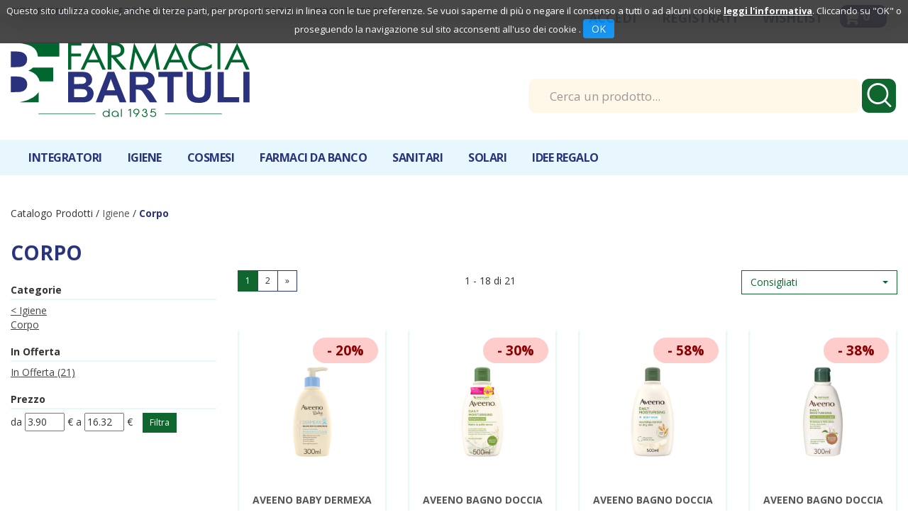

--- FILE ---
content_type: text/html;charset=UTF-8
request_url: https://catalogo.farmaciabartuli.it/include/responsive/catalogo/filtro/filtroProdotti.jsp?idAsyncLoad=1&forzaFiltri=1&idParent0=147&categoria=147&idParent0=147&categoria=147
body_size: 1233
content:
 














<script>
							
	function show_more_options_prenofa(ul_id, open_id, close_id)
	{
		var ul = document.getElementById(ul_id);
		var lis = ul.getElementsByTagName('li');
		var li;
		for (var i=4, iLen = lis.length; i<iLen; i++){
			li = lis[i];
			li.style.display = '';
		}
		var a_piu = document.getElementById(open_id);
		a_piu.style.display = 'none';
		var a_meno = document.getElementById(close_id);
		a_meno.style.display = '';
	}
	
		
	function  show_less_options_prenofa(ul_id, open_id, close_id)
	{
		var ul = document.getElementById(ul_id);
		var lis = ul.getElementsByTagName('li');
		var li;
		for (var i=4, iLen = lis.length; i<iLen; i++){
			li = lis[i];
			li.style.display = 'none';
		}
		var a_piu = document.getElementById(open_id);
		a_piu.style.display = '';
		var a_meno = document.getElementById(close_id);
		a_meno.style.display = 'none';
	}
						
</script>


<div class="row filtri-ricerca-r">
 


 
 
 









<div class="filtro-categorie mono"> 

<h2 class="titoloGruppi">Categorie</h2><span class="borderBlu"></span>
<ul id="ul_cats_adv_filter">
<li class="filter_parent_category"><a rel="nofollow" href="/igiene-e-medicazione.html?activeFilters=%7CC"><span>&lt;</span> Igiene  </a></li><li class="filter_current_category"><a rel="nofollow" href="/corpo.html?activeFilters=%7CC">Corpo</a></li>


	<div id="div_less_options_categ" class="div_less_options" style="display:none;" >
	<a href="javascript:void(0)" onClick="show_less_options_prenofa('ul_cats_adv_filter','div_more_options_categ','div_less_options_categ');return false"> chiudi - 
	</a></div>
</ul>

</div>

	
	
	
	



 







	 

	 
	 
	 
<div class="filtro-offerte mono"> 

<h2 class="titoloGruppi">In Offerta</h2><span class="borderBlu"></span>
<ul>

		<li><a rel="nofollow" href="/corpo.html?idAsyncLoad=1&forzaFiltri=1&inOfferta=1&activeFilters=%7CS">In Offerta <span>(21)</span></a></li>
		
	</ul>
	
	
	</div>
	 






	

<div class="filtro-prezzo mono">

	<h2 class="titoloGruppi">Prezzo</h2><span class="borderBlu"></span>
	
	<script>
	var urlBase ='/catalogo/catalogo.jsp?idAsyncLoad=1&forzaFiltri=1&idParent0=147&categoria=147&activeFilters=';
	var urlFinal ='/corpo.html?idAsyncLoad=1&forzaFiltri=1&prezzo0=#pr_min#&activeFilters=%7CP&prezzo1=#pr_max#';
	
	function filtraPrezzi(){
		var filter_prezzo_min = document.getElementById('filter_prezzo_min').value.replace(',','.');
		var filter_prezzo_max = document.getElementById('filter_prezzo_max').value.replace(',','.');
		
		if(filter_prezzo_min!=''&&filter_prezzo_max!=''&&!isNaN(filter_prezzo_min)&&!isNaN(filter_prezzo_max)){
			
			urlFinal = urlFinal.replace("#pr_min#",filter_prezzo_min).replace("#pr_max#",filter_prezzo_max);
			
			window.location = urlFinal;
		}else{
			alert('inserire un valore di prezzo numerico');
		}	
	}

	

	</script>
	
		<label for="filter_prezzo_min" class="sr-only" style="border: 0; clip: rect(0,0,0,0); height: 1px; margin: -1px; overflow: hidden; padding: 0; position: absolute; width: 1px;">filtra da</label>
 		da <input type="text" id="filter_prezzo_min" value="3.90" size="5" alt="inserire la cifra da" /> &euro;
 		<label for="filter_prezzo_max" class="sr-only" style="border: 0; clip: rect(0,0,0,0); height: 1px; margin: -1px; overflow: hidden; padding: 0; position: absolute; width: 1px;">filtra a</label>
 		a <input  type="text" id="filter_prezzo_max" value="16.32" size="5" alt="inserire la cifra a" /> &euro;
 	  <input class="filtra-per-prezzo" type="button" onclick="filtraPrezzi()" value="Filtra" />
  	
  
	
	</div>
	
	
	





 












</div>

<script type="text/javascript">

	// trasformare select normale in una boostrap select
	//$.fn.selectpicker.Constructor.BootstrapVersion = '3';
	//$('form.selectTop > #ordinamentoProdottiSelect').selectpicker();
	//$('form.selectBottom > #ordinamentoProdottiSelect').selectpicker();
	// Trasformazione elementi input in btn boostrap
	document.getElementsByClassName("filtra-per-prezzo")[0].classList.add("btn");
	document.getElementsByClassName("filtra-per-prezzo")[0].classList.add("btn-sm");
	document.getElementsByClassName("filtra-per-prezzo")[0].classList.add("btn-primary");

</script>



--- FILE ---
content_type: text/html;charset=UTF-8
request_url: https://catalogo.farmaciabartuli.it/modelli/responsive/include/prodotto-singolo.jsp?idRenderAsync=2318
body_size: 996
content:













	
<div class="thumbnail text-center clearfix">
	
	
	<a class="mt-nm" href="/aveeno-baby-dermexa-bagno-doccia-300ml.html?idRenderAsync=2318" itemprop="url">
		<link rel="image_src" href="/img_prodotto/768x768/q/aveeno-baby-dermexa-bagno-doccia-300ml_2318.jpg"/><img class="img-responsive"  itemprop="image" id=2318immagineProdotto src="/img_prodotto/768x768/q/aveeno-baby-dermexa-bagno-doccia-300ml_2318.jpg" border="0"  alt="AVEENO BABY DERMEXA BAGNO DOCCIA -300ML" title="AVEENO BABY DERMEXA BAGNO DOCCIA -300ML" />
	</a>
	<div class="caption">		
		
				
		
		
		<a class="bloccoDatiProdotto" href="/aveeno-baby-dermexa-bagno-doccia-300ml.html?idRenderAsync=2318" itemprop="url">
			<p  itemprop="name">AVEENO BABY DERMEXA BAGNO DOCCIA -300ML</p>
			<p  itemprop="description">Aveeno DERMEXABAGNO-DOCCIA EMOLLIENTE Descrizione Bagno-Doccia dalla formula ...</p>
			<p  itemprop="productID">codice prodotto: 977629536</p>	
		</a>		
		
		
		<span class="txt-disponibilita">
			Scarsa Disponibilità
		</span>
		<p class="bloccoPrezzo" id ="bloccoPrezzo2318">
			
				<span class="sc">20%</span>
						
			
			<span class="pi">&euro;&nbsp;20,40</span>
			
				<span itemprop="offers" itemscope itemtype="http://schema.org/Offer"><meta itemprop="priceCurrency" content="EUR" /><meta itemtype="http://schema.org/Offer" itemprop="availability" content="InStock"><span class="pfs" itemprop="price" content="16.32">&euro;16,32</span></span>
					
			
			
			
			
			
		</p>
		<p class='txt-italic txt-small visible-lg-inline-block visible-xs-inline-block visible-md-inline-block visible-sm-inline-block' >*il prezzo barrato è il prezzo più basso degli ultimi 30 giorni </p>
		
	
		
		
	</div>
	<div class="bloccoBtn">
		<hr>
		<input name="qta2318"  type="hidden"  value="1" /><input id="qta_chk_2318" name="qta_chk_2318" type="hidden" value="1" /><a class="bloccoBtn--link link-cart" name="addButton_2318"	onclick="aggiungiArticolo('2318','carrello_contenuto_ajax','div_carrello_avviso2','qta2318','0'); "  >
			<span class="btn btn-primary txt-addCart hidden">Aggiungi</span>
			<span class='fa-stack'><i class='fas fa-square-full fa-stack-2x'></i><i class='fas fa-shopping-cart fa-stack-1x fa-inverse'></i></span>
		</a>
		
		
			<a class="bloccoBtn--link link-wishlist" name="addWishButton_2318"	onclick="aggiungiToWishlist('2318','wishlist_contenuto_ajax','div_wishlist_avviso2','qta2318','0');" >
				<span class="btn btn-primary txt-wish hidden">Aggiungi alla wishlist</span>
				<span class='fa-stack'><i class='fas fa-square-full fa-stack-2x'></i><i class='fas fa-heart fa-stack-1x fa-inverse'></i></span>
			</a><img src="/include/immagini/loader.gif"	id="attesaWish_2318" class="attesa_carrello" title="Inserimento del prodotto nella lista dei desideri"/>
		
		<a class="bloccoBtn--link link-info" href="/aveeno-baby-dermexa-bagno-doccia-300ml.html?idRenderAsync=2318" itemprop="url">
			<span class="btn btn-primary txt-info hidden">Informazioni</span>
			<span class='fa-stack'><i class='fas fa-square-full fa-stack-2x'></i><i class='fas fa-info-circle fa-stack-1x fa-inverse'></i></span>
		</a>
	</div>
</div>






--- FILE ---
content_type: text/html;charset=UTF-8
request_url: https://catalogo.farmaciabartuli.it/modelli/responsive/include/prodotto-singolo.jsp?idRenderAsync=2763
body_size: 968
content:













	
<div class="thumbnail text-center clearfix">
	
	
	<a class="mt-nm" href="/aveeno-bagno-doccia-daily-moisturizing-500ml.html?idRenderAsync=2763" itemprop="url">
		<link rel="image_src" href="/img_prodotto/768x768/q/aveeno-bagno-doccia-daily-moisturizing-500ml_2763.jpg"/><img class="img-responsive"  itemprop="image" id=2763immagineProdotto src="/img_prodotto/768x768/q/aveeno-bagno-doccia-daily-moisturizing-500ml_2763.jpg" border="0"  alt="AVEENO BAGNO DOCCIA DAILY MOISTURIZING- 500ML" title="AVEENO BAGNO DOCCIA DAILY MOISTURIZING- 500ML" />
	</a>
	<div class="caption">		
		
				
		
		
		<a class="bloccoDatiProdotto" href="/aveeno-bagno-doccia-daily-moisturizing-500ml.html?idRenderAsync=2763" itemprop="url">
			<p  itemprop="name">AVEENO BAGNO DOCCIA DAILY MOISTURIZING- 500ML</p>
			<p  itemprop="description">Aveeno DAILY MOISTURIZING BAGNO DOCCIADescrizione Aveeno bagno doccia idratan...</p>
			<p  itemprop="productID">codice prodotto: 976396972</p>	
		</a>		
		
		
		<span class="txt-disponibilita">
			Buona Disponibilità
		</span>
		<p class="bloccoPrezzo" id ="bloccoPrezzo2763">
			
				<span class="sc">30%</span>
						
			
			<span class="pi">&euro;&nbsp;9,99</span>
			
				<span itemprop="offers" itemscope itemtype="http://schema.org/Offer"><meta itemprop="priceCurrency" content="EUR" /><meta itemtype="http://schema.org/Offer" itemprop="availability" content="InStock"><span class="pfs" itemprop="price" content="6.90">&euro;6,90</span></span>
					
			
			
			
			
			
		</p>
		<p class='txt-italic txt-small visible-lg-inline-block visible-xs-inline-block visible-md-inline-block visible-sm-inline-block' >*il prezzo barrato è il prezzo più basso degli ultimi 30 giorni </p>
		
	
		
		
	</div>
	<div class="bloccoBtn">
		<hr>
		<input name="qta2763"  type="hidden"  value="1" /><input id="qta_chk_2763" name="qta_chk_2763" type="hidden" value="82" /><a class="bloccoBtn--link link-cart" name="addButton_2763"	onclick="aggiungiArticolo('2763','carrello_contenuto_ajax','div_carrello_avviso2','qta2763','0'); "  >
			<span class="btn btn-primary txt-addCart hidden">Aggiungi</span>
			<span class='fa-stack'><i class='fas fa-square-full fa-stack-2x'></i><i class='fas fa-shopping-cart fa-stack-1x fa-inverse'></i></span>
		</a>
		
		
			<a class="bloccoBtn--link link-wishlist" name="addWishButton_2763"	onclick="aggiungiToWishlist('2763','wishlist_contenuto_ajax','div_wishlist_avviso2','qta2763','0');" >
				<span class="btn btn-primary txt-wish hidden">Aggiungi alla wishlist</span>
				<span class='fa-stack'><i class='fas fa-square-full fa-stack-2x'></i><i class='fas fa-heart fa-stack-1x fa-inverse'></i></span>
			</a><img src="/include/immagini/loader.gif"	id="attesaWish_2763" class="attesa_carrello" title="Inserimento del prodotto nella lista dei desideri"/>
		
		<a class="bloccoBtn--link link-info" href="/aveeno-bagno-doccia-daily-moisturizing-500ml.html?idRenderAsync=2763" itemprop="url">
			<span class="btn btn-primary txt-info hidden">Informazioni</span>
			<span class='fa-stack'><i class='fas fa-square-full fa-stack-2x'></i><i class='fas fa-info-circle fa-stack-1x fa-inverse'></i></span>
		</a>
	</div>
</div>






--- FILE ---
content_type: text/html;charset=UTF-8
request_url: https://catalogo.farmaciabartuli.it/modelli/responsive/include/prodotto-singolo.jsp?idRenderAsync=3172
body_size: 844
content:













	
<div class="thumbnail text-center clearfix">
	
	
	<a class="mt-nm" href="/aveeno-bagno-doccia-pelle-normale-500ml.html?idRenderAsync=3172" itemprop="url">
		<link rel="image_src" href="/img_prodotto/768x768/q/aveeno-bagno-doccia-pelle-normale-500ml_3172.jpg"/><img class="img-responsive"  itemprop="image" id=3172immagineProdotto src="/img_prodotto/768x768/q/aveeno-bagno-doccia-pelle-normale-500ml_3172.jpg" border="0"  alt="AVEENO BAGNO DOCCIA PELLE NORMALE - 500ML" title="AVEENO BAGNO DOCCIA PELLE NORMALE - 500ML" />
	</a>
	<div class="caption">		
		
				
		
		
		<a class="bloccoDatiProdotto" href="/aveeno-bagno-doccia-pelle-normale-500ml.html?idRenderAsync=3172" itemprop="url">
			<p  itemprop="name">AVEENO BAGNO DOCCIA PELLE NORMALE - 500ML</p>
			<p  itemprop="description">AVEENO PN BAGNODOCCIA</p>
			<p  itemprop="productID">codice prodotto: 978267565</p>	
		</a>		
		
		
		<span class="txt-disponibilita">
			Buona Disponibilità
		</span>
		<p class="bloccoPrezzo" id ="bloccoPrezzo3172">
			
				<span class="sc">58%</span>
						
			
			<span class="pi">&euro;&nbsp;16,58</span>
			
				<span itemprop="offers" itemscope itemtype="http://schema.org/Offer"><meta itemprop="priceCurrency" content="EUR" /><meta itemtype="http://schema.org/Offer" itemprop="availability" content="InStock"><span class="pfs" itemprop="price" content="6.90">&euro;6,90</span></span>
					
			
			
			
			
			
		</p>
		
		
	
		
		
	</div>
	<div class="bloccoBtn">
		<hr>
		<input name="qta3172"  type="hidden"  value="1" /><input id="qta_chk_3172" name="qta_chk_3172" type="hidden" value="54" /><a class="bloccoBtn--link link-cart" name="addButton_3172"	onclick="aggiungiArticolo('3172','carrello_contenuto_ajax','div_carrello_avviso2','qta3172','0'); "  >
			<span class="btn btn-primary txt-addCart hidden">Aggiungi</span>
			<span class='fa-stack'><i class='fas fa-square-full fa-stack-2x'></i><i class='fas fa-shopping-cart fa-stack-1x fa-inverse'></i></span>
		</a>
		
		
			<a class="bloccoBtn--link link-wishlist" name="addWishButton_3172"	onclick="aggiungiToWishlist('3172','wishlist_contenuto_ajax','div_wishlist_avviso2','qta3172','0');" >
				<span class="btn btn-primary txt-wish hidden">Aggiungi alla wishlist</span>
				<span class='fa-stack'><i class='fas fa-square-full fa-stack-2x'></i><i class='fas fa-heart fa-stack-1x fa-inverse'></i></span>
			</a><img src="/include/immagini/loader.gif"	id="attesaWish_3172" class="attesa_carrello" title="Inserimento del prodotto nella lista dei desideri"/>
		
		<a class="bloccoBtn--link link-info" href="/aveeno-bagno-doccia-pelle-normale-500ml.html?idRenderAsync=3172" itemprop="url">
			<span class="btn btn-primary txt-info hidden">Informazioni</span>
			<span class='fa-stack'><i class='fas fa-square-full fa-stack-2x'></i><i class='fas fa-info-circle fa-stack-1x fa-inverse'></i></span>
		</a>
	</div>
</div>






--- FILE ---
content_type: text/html;charset=UTF-8
request_url: https://catalogo.farmaciabartuli.it/modelli/responsive/include/prodotto-singolo.jsp?idRenderAsync=2416
body_size: 919
content:













	
<div class="thumbnail text-center clearfix">
	
	
	<a class="mt-nm" href="/aveeno-bagno-doccia-vaniglia-e-avena-300ml.html?idRenderAsync=2416" itemprop="url">
		<link rel="image_src" href="/img_prodotto/768x768/q/aveeno-bagno-doccia-vaniglia-e-avena-300ml_2416.jpg"/><img class="img-responsive"  itemprop="image" id=2416immagineProdotto src="/img_prodotto/768x768/q/aveeno-bagno-doccia-vaniglia-e-avena-300ml_2416.jpg" border="0"  alt="AVEENO BAGNO DOCCIA VANIGLIA E AVENA - 300ML" title="AVEENO BAGNO DOCCIA VANIGLIA E AVENA - 300ML" />
	</a>
	<div class="caption">		
		
				
		
		
		<a class="bloccoDatiProdotto" href="/aveeno-bagno-doccia-vaniglia-e-avena-300ml.html?idRenderAsync=2416" itemprop="url">
			<p  itemprop="name">AVEENO BAGNO DOCCIA VANIGLIA E AVENA - 300ML</p>
			
			<p  itemprop="productID">codice prodotto: 978862439</p>	
		</a>		
		
		
		<span class="txt-disponibilita">
			Scarsa Disponibilità
		</span>
		<p class="bloccoPrezzo" id ="bloccoPrezzo2416">
			
				<span class="sc">38%</span>
						
			
			<span class="pi">&euro;&nbsp;11,20</span>
			
				<span itemprop="offers" itemscope itemtype="http://schema.org/Offer"><meta itemprop="priceCurrency" content="EUR" /><meta itemtype="http://schema.org/Offer" itemprop="availability" content="InStock"><span class="pfs" itemprop="price" content="6.90">&euro;6,90</span></span>
					
			
			
			
			
			
		</p>
		<p class='txt-italic txt-small visible-lg-inline-block visible-xs-inline-block visible-md-inline-block visible-sm-inline-block' >*il prezzo barrato è il prezzo più basso degli ultimi 30 giorni </p>
		
	
		
		
	</div>
	<div class="bloccoBtn">
		<hr>
		<input name="qta2416"  type="hidden"  value="1" /><input id="qta_chk_2416" name="qta_chk_2416" type="hidden" value="1" /><a class="bloccoBtn--link link-cart" name="addButton_2416"	onclick="aggiungiArticolo('2416','carrello_contenuto_ajax','div_carrello_avviso2','qta2416','0'); "  >
			<span class="btn btn-primary txt-addCart hidden">Aggiungi</span>
			<span class='fa-stack'><i class='fas fa-square-full fa-stack-2x'></i><i class='fas fa-shopping-cart fa-stack-1x fa-inverse'></i></span>
		</a>
		
		
			<a class="bloccoBtn--link link-wishlist" name="addWishButton_2416"	onclick="aggiungiToWishlist('2416','wishlist_contenuto_ajax','div_wishlist_avviso2','qta2416','0');" >
				<span class="btn btn-primary txt-wish hidden">Aggiungi alla wishlist</span>
				<span class='fa-stack'><i class='fas fa-square-full fa-stack-2x'></i><i class='fas fa-heart fa-stack-1x fa-inverse'></i></span>
			</a><img src="/include/immagini/loader.gif"	id="attesaWish_2416" class="attesa_carrello" title="Inserimento del prodotto nella lista dei desideri"/>
		
		<a class="bloccoBtn--link link-info" href="/aveeno-bagno-doccia-vaniglia-e-avena-300ml.html?idRenderAsync=2416" itemprop="url">
			<span class="btn btn-primary txt-info hidden">Informazioni</span>
			<span class='fa-stack'><i class='fas fa-square-full fa-stack-2x'></i><i class='fas fa-info-circle fa-stack-1x fa-inverse'></i></span>
		</a>
	</div>
</div>






--- FILE ---
content_type: text/html;charset=UTF-8
request_url: https://catalogo.farmaciabartuli.it/modelli/responsive/include/prodotto-singolo.jsp?idRenderAsync=2323
body_size: 973
content:













	
<div class="thumbnail text-center clearfix">
	
	
	<a class="mt-nm" href="/aveeno-skin-relief-body-wash-500ml.html?idRenderAsync=2323" itemprop="url">
		<link rel="image_src" href="/img_prodotto/768x768/q/aveeno-skin-relief-body-wash-500ml_2323.jpg"/><img class="img-responsive"  itemprop="image" id=2323immagineProdotto src="/img_prodotto/768x768/q/aveeno-skin-relief-body-wash-500ml_2323.jpg" border="0"  alt="AVEENO SKIN RELIEF BODY WASH - 500ML" title="AVEENO SKIN RELIEF BODY WASH - 500ML" />
	</a>
	<div class="caption">		
		
				
		
		
		<a class="bloccoDatiProdotto" href="/aveeno-skin-relief-body-wash-500ml.html?idRenderAsync=2323" itemprop="url">
			<p  itemprop="name">AVEENO SKIN RELIEF BODY WASH - 500ML</p>
			<p  itemprop="description">AveenoSKIN RELIEF  body wash Descrizione Questa formula senza profumo dona al...</p>
			<p  itemprop="productID">codice prodotto: 977629601</p>	
		</a>		
		
		
		<span class="txt-disponibilita">
			Buona Disponibilità
		</span>
		<p class="bloccoPrezzo" id ="bloccoPrezzo2323">
			
				<span class="sc">19%</span>
						
			
			<span class="pi">&euro;&nbsp;18,92</span>
			
				<span itemprop="offers" itemscope itemtype="http://schema.org/Offer"><meta itemprop="priceCurrency" content="EUR" /><meta itemtype="http://schema.org/Offer" itemprop="availability" content="InStock"><span class="pfs" itemprop="price" content="15.14">&euro;15,14</span></span>
					
			
			
			
			
			
		</p>
		<p class='txt-italic txt-small visible-lg-inline-block visible-xs-inline-block visible-md-inline-block visible-sm-inline-block' >*il prezzo barrato è il prezzo più basso degli ultimi 30 giorni </p>
		
	
		
		
	</div>
	<div class="bloccoBtn">
		<hr>
		<input name="qta2323"  type="hidden"  value="1" /><input id="qta_chk_2323" name="qta_chk_2323" type="hidden" value="3" /><a class="bloccoBtn--link link-cart" name="addButton_2323"	onclick="aggiungiArticolo('2323','carrello_contenuto_ajax','div_carrello_avviso2','qta2323','0'); "  >
			<span class="btn btn-primary txt-addCart hidden">Aggiungi</span>
			<span class='fa-stack'><i class='fas fa-square-full fa-stack-2x'></i><i class='fas fa-shopping-cart fa-stack-1x fa-inverse'></i></span>
		</a>
		
		
			<a class="bloccoBtn--link link-wishlist" name="addWishButton_2323"	onclick="aggiungiToWishlist('2323','wishlist_contenuto_ajax','div_wishlist_avviso2','qta2323','0');" >
				<span class="btn btn-primary txt-wish hidden">Aggiungi alla wishlist</span>
				<span class='fa-stack'><i class='fas fa-square-full fa-stack-2x'></i><i class='fas fa-heart fa-stack-1x fa-inverse'></i></span>
			</a><img src="/include/immagini/loader.gif"	id="attesaWish_2323" class="attesa_carrello" title="Inserimento del prodotto nella lista dei desideri"/>
		
		<a class="bloccoBtn--link link-info" href="/aveeno-skin-relief-body-wash-500ml.html?idRenderAsync=2323" itemprop="url">
			<span class="btn btn-primary txt-info hidden">Informazioni</span>
			<span class='fa-stack'><i class='fas fa-square-full fa-stack-2x'></i><i class='fas fa-info-circle fa-stack-1x fa-inverse'></i></span>
		</a>
	</div>
</div>






--- FILE ---
content_type: text/html;charset=UTF-8
request_url: https://catalogo.farmaciabartuli.it/modelli/responsive/include/prodotto-singolo.jsp?idRenderAsync=2521
body_size: 1005
content:













	
<div class="thumbnail text-center clearfix">
	
	
	<a class="mt-nm" href="/bionike-triderm-sapone-di-marsiglia-detergente-corpo-250ml.html?idRenderAsync=2521" itemprop="url">
		<link rel="image_src" href="/img_prodotto/768x768/q/bionike-triderm-sapone-di-marsiglia-detergente-corpo-250ml_2521.jpg"/><img class="img-responsive"  itemprop="image" id=2521immagineProdotto src="/img_prodotto/768x768/q/bionike-triderm-sapone-di-marsiglia-detergente-corpo-250ml_2521.jpg" border="0"  alt="BIONIKE TRIDERM SAPONE DI MARSIGLIA DETERGENTE CORPO- 250ML" title="BIONIKE TRIDERM SAPONE DI MARSIGLIA DETERGENTE CORPO- 250ML" />
	</a>
	<div class="caption">		
		
				
		
		
		<a class="bloccoDatiProdotto" href="/bionike-triderm-sapone-di-marsiglia-detergente-corpo-250ml.html?idRenderAsync=2521" itemprop="url">
			<p  itemprop="name">BIONIKE TRIDERM SAPONE DI MARSIGLIA DETERGENTE CORPO- 250ML</p>
			<p  itemprop="description">TRIDERMSapone di Marsiglia Descrizione  Realizzato in forma liquida, possiede...</p>
			<p  itemprop="productID">codice prodotto: 979323122</p>	
		</a>		
		
		
		<span class="txt-disponibilita">
			Buona Disponibilità
		</span>
		<p class="bloccoPrezzo" id ="bloccoPrezzo2521">
			
				<span class="sc">1%</span>
						
			
			<span class="pi">&euro;&nbsp;5,90</span>
			
				<span itemprop="offers" itemscope itemtype="http://schema.org/Offer"><meta itemprop="priceCurrency" content="EUR" /><meta itemtype="http://schema.org/Offer" itemprop="availability" content="InStock"><span class="pfs" itemprop="price" content="5.80">&euro;5,80</span></span>
					
			
			
			
			
			
		</p>
		<p class='txt-italic txt-small visible-lg-inline-block visible-xs-inline-block visible-md-inline-block visible-sm-inline-block' >*il prezzo barrato è il prezzo più basso degli ultimi 30 giorni </p>
		
	
		
		
	</div>
	<div class="bloccoBtn">
		<hr>
		<input name="qta2521"  type="hidden"  value="1" /><input id="qta_chk_2521" name="qta_chk_2521" type="hidden" value="56" /><a class="bloccoBtn--link link-cart" name="addButton_2521"	onclick="aggiungiArticolo('2521','carrello_contenuto_ajax','div_carrello_avviso2','qta2521','0'); "  >
			<span class="btn btn-primary txt-addCart hidden">Aggiungi</span>
			<span class='fa-stack'><i class='fas fa-square-full fa-stack-2x'></i><i class='fas fa-shopping-cart fa-stack-1x fa-inverse'></i></span>
		</a>
		
		
			<a class="bloccoBtn--link link-wishlist" name="addWishButton_2521"	onclick="aggiungiToWishlist('2521','wishlist_contenuto_ajax','div_wishlist_avviso2','qta2521','0');" >
				<span class="btn btn-primary txt-wish hidden">Aggiungi alla wishlist</span>
				<span class='fa-stack'><i class='fas fa-square-full fa-stack-2x'></i><i class='fas fa-heart fa-stack-1x fa-inverse'></i></span>
			</a><img src="/include/immagini/loader.gif"	id="attesaWish_2521" class="attesa_carrello" title="Inserimento del prodotto nella lista dei desideri"/>
		
		<a class="bloccoBtn--link link-info" href="/bionike-triderm-sapone-di-marsiglia-detergente-corpo-250ml.html?idRenderAsync=2521" itemprop="url">
			<span class="btn btn-primary txt-info hidden">Informazioni</span>
			<span class='fa-stack'><i class='fas fa-square-full fa-stack-2x'></i><i class='fas fa-info-circle fa-stack-1x fa-inverse'></i></span>
		</a>
	</div>
</div>






--- FILE ---
content_type: text/html;charset=UTF-8
request_url: https://catalogo.farmaciabartuli.it/modelli/responsive/include/prodotto-singolo.jsp?idRenderAsync=1530
body_size: 862
content:













	
<div class="thumbnail text-center clearfix">
	
	
	<a class="mt-nm" href="/cerave-detergente-idratante-473ml.html?idRenderAsync=1530" itemprop="url">
		<link rel="image_src" href="/img_prodotto/768x768/q/cerave-detergente-idratante-473ml_1530.jpg"/><img class="img-responsive"  itemprop="image" id=1530immagineProdotto src="/img_prodotto/768x768/q/cerave-detergente-idratante-473ml_1530.jpg" border="0"  alt="CERAVE DETERGENTE IDRATANTE - 473ML" title="CERAVE DETERGENTE IDRATANTE - 473ML" />
	</a>
	<div class="caption">		
		
				
		
		
		<a class="bloccoDatiProdotto" href="/cerave-detergente-idratante-473ml.html?idRenderAsync=1530" itemprop="url">
			<p  itemprop="name">CERAVE DETERGENTE IDRATANTE - 473ML</p>
			<p  itemprop="description">CeraVe Detergente IdratanteDescrizione  Lozione detergente delicata e non sch...</p>
			<p  itemprop="productID">codice prodotto: 974109237</p>	
		</a>		
		
		
		<span class="txt-disponibilita">
			Buona Disponibilità
		</span>
		<p class="bloccoPrezzo" id ="bloccoPrezzo1530">
			
				<span class="sc">20%</span>
						
			
			<span class="pi">&euro;&nbsp;18,50</span>
			
				<span itemprop="offers" itemscope itemtype="http://schema.org/Offer"><meta itemprop="priceCurrency" content="EUR" /><meta itemtype="http://schema.org/Offer" itemprop="availability" content="InStock"><span class="pfs" itemprop="price" content="14.80">&euro;14,80</span></span>
					
			
			
			
			
			
		</p>
		
		
	
		
		
	</div>
	<div class="bloccoBtn">
		<hr>
		<input name="qta1530"  type="hidden"  value="1" /><input id="qta_chk_1530" name="qta_chk_1530" type="hidden" value="18" /><a class="bloccoBtn--link link-cart" name="addButton_1530"	onclick="aggiungiArticolo('1530','carrello_contenuto_ajax','div_carrello_avviso2','qta1530','0'); "  >
			<span class="btn btn-primary txt-addCart hidden">Aggiungi</span>
			<span class='fa-stack'><i class='fas fa-square-full fa-stack-2x'></i><i class='fas fa-shopping-cart fa-stack-1x fa-inverse'></i></span>
		</a>
		
		
			<a class="bloccoBtn--link link-wishlist" name="addWishButton_1530"	onclick="aggiungiToWishlist('1530','wishlist_contenuto_ajax','div_wishlist_avviso2','qta1530','0');" >
				<span class="btn btn-primary txt-wish hidden">Aggiungi alla wishlist</span>
				<span class='fa-stack'><i class='fas fa-square-full fa-stack-2x'></i><i class='fas fa-heart fa-stack-1x fa-inverse'></i></span>
			</a><img src="/include/immagini/loader.gif"	id="attesaWish_1530" class="attesa_carrello" title="Inserimento del prodotto nella lista dei desideri"/>
		
		<a class="bloccoBtn--link link-info" href="/cerave-detergente-idratante-473ml.html?idRenderAsync=1530" itemprop="url">
			<span class="btn btn-primary txt-info hidden">Informazioni</span>
			<span class='fa-stack'><i class='fas fa-square-full fa-stack-2x'></i><i class='fas fa-info-circle fa-stack-1x fa-inverse'></i></span>
		</a>
	</div>
</div>






--- FILE ---
content_type: text/html;charset=UTF-8
request_url: https://catalogo.farmaciabartuli.it/modelli/responsive/include/prodotto-singolo.jsp?idRenderAsync=3804
body_size: 932
content:













	
<div class="thumbnail text-center clearfix">
	
	
	<a class="mt-nm" href="/neutrogena-cica-balm-riparazione-intensa-100ml.html?idRenderAsync=3804" itemprop="url">
		<link rel="image_src" href="/img_prodotto/768x768/q/neutrogena-cica-balm-riparazione-intensa-100ml_3804.jpg"/><img class="img-responsive"  itemprop="image" id=3804immagineProdotto src="/img_prodotto/768x768/q/neutrogena-cica-balm-riparazione-intensa-100ml_3804.jpg" border="0"  alt="NEUTROGENA CICA BALM RIPARAZIONE INTENSA - 100ML" title="NEUTROGENA CICA BALM RIPARAZIONE INTENSA - 100ML" />
	</a>
	<div class="caption">		
		
				
		
		
		<a class="bloccoDatiProdotto" href="/neutrogena-cica-balm-riparazione-intensa-100ml.html?idRenderAsync=3804" itemprop="url">
			<p  itemprop="name">NEUTROGENA CICA BALM RIPARAZIONE INTENSA - 100ML</p>
			
			<p  itemprop="productID">codice prodotto: 982489130</p>	
		</a>		
		
		
		<span class="txt-disponibilita">
			Buona Disponibilità
		</span>
		<p class="bloccoPrezzo" id ="bloccoPrezzo3804">
			
				<span class="sc">45%</span>
						
			
			<span class="pi">&euro;&nbsp;18,20</span>
			
				<span itemprop="offers" itemscope itemtype="http://schema.org/Offer"><meta itemprop="priceCurrency" content="EUR" /><meta itemtype="http://schema.org/Offer" itemprop="availability" content="InStock"><span class="pfs" itemprop="price" content="9.90">&euro;9,90</span></span>
					
			
			
			
			
			
		</p>
		<p class='txt-italic txt-small visible-lg-inline-block visible-xs-inline-block visible-md-inline-block visible-sm-inline-block' >*il prezzo barrato è il prezzo più basso degli ultimi 30 giorni </p>
		
	
		
		
	</div>
	<div class="bloccoBtn">
		<hr>
		<input name="qta3804"  type="hidden"  value="1" /><input id="qta_chk_3804" name="qta_chk_3804" type="hidden" value="9" /><a class="bloccoBtn--link link-cart" name="addButton_3804"	onclick="aggiungiArticolo('3804','carrello_contenuto_ajax','div_carrello_avviso2','qta3804','0'); "  >
			<span class="btn btn-primary txt-addCart hidden">Aggiungi</span>
			<span class='fa-stack'><i class='fas fa-square-full fa-stack-2x'></i><i class='fas fa-shopping-cart fa-stack-1x fa-inverse'></i></span>
		</a>
		
		
			<a class="bloccoBtn--link link-wishlist" name="addWishButton_3804"	onclick="aggiungiToWishlist('3804','wishlist_contenuto_ajax','div_wishlist_avviso2','qta3804','0');" >
				<span class="btn btn-primary txt-wish hidden">Aggiungi alla wishlist</span>
				<span class='fa-stack'><i class='fas fa-square-full fa-stack-2x'></i><i class='fas fa-heart fa-stack-1x fa-inverse'></i></span>
			</a><img src="/include/immagini/loader.gif"	id="attesaWish_3804" class="attesa_carrello" title="Inserimento del prodotto nella lista dei desideri"/>
		
		<a class="bloccoBtn--link link-info" href="/neutrogena-cica-balm-riparazione-intensa-100ml.html?idRenderAsync=3804" itemprop="url">
			<span class="btn btn-primary txt-info hidden">Informazioni</span>
			<span class='fa-stack'><i class='fas fa-square-full fa-stack-2x'></i><i class='fas fa-info-circle fa-stack-1x fa-inverse'></i></span>
		</a>
	</div>
</div>






--- FILE ---
content_type: text/html;charset=UTF-8
request_url: https://catalogo.farmaciabartuli.it/modelli/responsive/include/prodotto-singolo.jsp?idRenderAsync=3960
body_size: 926
content:













	
<div class="thumbnail text-center clearfix">
	
	
	<a class="mt-nm" href="/neutrogena-corpo-fluida-no-profumo-400ml.html?idRenderAsync=3960" itemprop="url">
		<link rel="image_src" href="/img_prodotto/768x768/q/neutrogena-corpo-fluida-no-profumo-400ml_3960.jpg"/><img class="img-responsive"  itemprop="image" id=3960immagineProdotto src="/img_prodotto/768x768/q/neutrogena-corpo-fluida-no-profumo-400ml_3960.jpg" border="0"  alt="NEUTROGENA CORPO FLUIDA NO PROFUMO - 400ML" title="NEUTROGENA CORPO FLUIDA NO PROFUMO - 400ML" />
	</a>
	<div class="caption">		
		
				
		
		
		<a class="bloccoDatiProdotto" href="/neutrogena-corpo-fluida-no-profumo-400ml.html?idRenderAsync=3960" itemprop="url">
			<p  itemprop="name">NEUTROGENA CORPO FLUIDA NO PROFUMO - 400ML</p>
			
			<p  itemprop="productID">codice prodotto: 983305917</p>	
		</a>		
		
		
		<span class="txt-disponibilita">
			Buona Disponibilità
		</span>
		<p class="bloccoPrezzo" id ="bloccoPrezzo3960">
			
				<span class="sc">61%</span>
						
			
			<span class="pi">&euro;&nbsp;16,90</span>
			
				<span itemprop="offers" itemscope itemtype="http://schema.org/Offer"><meta itemprop="priceCurrency" content="EUR" /><meta itemtype="http://schema.org/Offer" itemprop="availability" content="InStock"><span class="pfs" itemprop="price" content="6.50">&euro;6,50</span></span>
					
			
			
			
			
			
		</p>
		<p class='txt-italic txt-small visible-lg-inline-block visible-xs-inline-block visible-md-inline-block visible-sm-inline-block' >*il prezzo barrato è il prezzo più basso degli ultimi 30 giorni </p>
		
	
		
		
	</div>
	<div class="bloccoBtn">
		<hr>
		<input name="qta3960"  type="hidden"  value="1" /><input id="qta_chk_3960" name="qta_chk_3960" type="hidden" value="37" /><a class="bloccoBtn--link link-cart" name="addButton_3960"	onclick="aggiungiArticolo('3960','carrello_contenuto_ajax','div_carrello_avviso2','qta3960','0'); "  >
			<span class="btn btn-primary txt-addCart hidden">Aggiungi</span>
			<span class='fa-stack'><i class='fas fa-square-full fa-stack-2x'></i><i class='fas fa-shopping-cart fa-stack-1x fa-inverse'></i></span>
		</a>
		
		
			<a class="bloccoBtn--link link-wishlist" name="addWishButton_3960"	onclick="aggiungiToWishlist('3960','wishlist_contenuto_ajax','div_wishlist_avviso2','qta3960','0');" >
				<span class="btn btn-primary txt-wish hidden">Aggiungi alla wishlist</span>
				<span class='fa-stack'><i class='fas fa-square-full fa-stack-2x'></i><i class='fas fa-heart fa-stack-1x fa-inverse'></i></span>
			</a><img src="/include/immagini/loader.gif"	id="attesaWish_3960" class="attesa_carrello" title="Inserimento del prodotto nella lista dei desideri"/>
		
		<a class="bloccoBtn--link link-info" href="/neutrogena-corpo-fluida-no-profumo-400ml.html?idRenderAsync=3960" itemprop="url">
			<span class="btn btn-primary txt-info hidden">Informazioni</span>
			<span class='fa-stack'><i class='fas fa-square-full fa-stack-2x'></i><i class='fas fa-info-circle fa-stack-1x fa-inverse'></i></span>
		</a>
	</div>
</div>






--- FILE ---
content_type: text/html;charset=UTF-8
request_url: https://catalogo.farmaciabartuli.it/modelli/responsive/include/prodotto-singolo.jsp?idRenderAsync=4474
body_size: 935
content:













	
<div class="thumbnail text-center clearfix">
	
	
	<a class="mt-nm" href="/neutrogena-crema-mani-assorbimento-rapido-150ml.html?idRenderAsync=4474" itemprop="url">
		<link rel="image_src" href="/img_prodotto/768x768/q/neutrogena-crema-mani-assorbimento-rapido-150ml_4474.jpg"/><img class="img-responsive"  itemprop="image" id=4474immagineProdotto src="/img_prodotto/768x768/q/neutrogena-crema-mani-assorbimento-rapido-150ml_4474.jpg" border="0"  alt="NEUTROGENA CREMA MANI ASSORBIMENTO RAPIDO - 150ML" title="NEUTROGENA CREMA MANI ASSORBIMENTO RAPIDO - 150ML" />
	</a>
	<div class="caption">		
		
				
		
		
		<a class="bloccoDatiProdotto" href="/neutrogena-crema-mani-assorbimento-rapido-150ml.html?idRenderAsync=4474" itemprop="url">
			<p  itemprop="name">NEUTROGENA CREMA MANI ASSORBIMENTO RAPIDO - 150ML</p>
			
			<p  itemprop="productID">codice prodotto: 983689504</p>	
		</a>		
		
		
		<span class="txt-disponibilita">
			Buona Disponibilità
		</span>
		<p class="bloccoPrezzo" id ="bloccoPrezzo4474">
			
				<span class="sc">53%</span>
						
			
			<span class="pi">&euro;&nbsp;10,65</span>
			
				<span itemprop="offers" itemscope itemtype="http://schema.org/Offer"><meta itemprop="priceCurrency" content="EUR" /><meta itemtype="http://schema.org/Offer" itemprop="availability" content="InStock"><span class="pfs" itemprop="price" content="4.90">&euro;4,90</span></span>
					
			
			
			
			
			
		</p>
		<p class='txt-italic txt-small visible-lg-inline-block visible-xs-inline-block visible-md-inline-block visible-sm-inline-block' >*il prezzo barrato è il prezzo più basso degli ultimi 30 giorni </p>
		
	
		
		
	</div>
	<div class="bloccoBtn">
		<hr>
		<input name="qta4474"  type="hidden"  value="1" /><input id="qta_chk_4474" name="qta_chk_4474" type="hidden" value="16" /><a class="bloccoBtn--link link-cart" name="addButton_4474"	onclick="aggiungiArticolo('4474','carrello_contenuto_ajax','div_carrello_avviso2','qta4474','0'); "  >
			<span class="btn btn-primary txt-addCart hidden">Aggiungi</span>
			<span class='fa-stack'><i class='fas fa-square-full fa-stack-2x'></i><i class='fas fa-shopping-cart fa-stack-1x fa-inverse'></i></span>
		</a>
		
		
			<a class="bloccoBtn--link link-wishlist" name="addWishButton_4474"	onclick="aggiungiToWishlist('4474','wishlist_contenuto_ajax','div_wishlist_avviso2','qta4474','0');" >
				<span class="btn btn-primary txt-wish hidden">Aggiungi alla wishlist</span>
				<span class='fa-stack'><i class='fas fa-square-full fa-stack-2x'></i><i class='fas fa-heart fa-stack-1x fa-inverse'></i></span>
			</a><img src="/include/immagini/loader.gif"	id="attesaWish_4474" class="attesa_carrello" title="Inserimento del prodotto nella lista dei desideri"/>
		
		<a class="bloccoBtn--link link-info" href="/neutrogena-crema-mani-assorbimento-rapido-150ml.html?idRenderAsync=4474" itemprop="url">
			<span class="btn btn-primary txt-info hidden">Informazioni</span>
			<span class='fa-stack'><i class='fas fa-square-full fa-stack-2x'></i><i class='fas fa-info-circle fa-stack-1x fa-inverse'></i></span>
		</a>
	</div>
</div>






--- FILE ---
content_type: text/html;charset=UTF-8
request_url: https://catalogo.farmaciabartuli.it/modelli/responsive/include/prodotto-singolo.jsp?idRenderAsync=3802
body_size: 977
content:













	
<div class="thumbnail text-center clearfix">
	
	
	<a class="mt-nm" href="/neutrogena-crema-mani-idrataeigenizza-50ml-3802.html?idRenderAsync=3802" itemprop="url">
		<link rel="image_src" href="/img_prodotto/768x768/q/neutrogena-crema-mani-idrataeigenizza-50ml_3802.jpg"/><img class="img-responsive"  itemprop="image" id=3802immagineProdotto src="/img_prodotto/768x768/q/neutrogena-crema-mani-idrataeigenizza-50ml_3802.jpg" border="0"  alt="NEUTROGENA CREMA MANI IDRATA&IGENIZZA - 50ML" title="NEUTROGENA CREMA MANI IDRATA&IGENIZZA - 50ML" />
	</a>
	<div class="caption">		
		
				
		
		
		<a class="bloccoDatiProdotto" href="/neutrogena-crema-mani-idrataeigenizza-50ml-3802.html?idRenderAsync=3802" itemprop="url">
			<p  itemprop="name">NEUTROGENA CREMA MANI IDRATA&IGENIZZA - 50ML</p>
			<p  itemprop="description">Neutrogena Hand CreamDescrizione  Crema mani idratazione e igiene.    Contien...</p>
			<p  itemprop="productID">codice prodotto: 982475473</p>	
		</a>		
		
		
		<span class="txt-disponibilita">
			Scarsa Disponibilità
		</span>
		<p class="bloccoPrezzo" id ="bloccoPrezzo3802">
			
				<span class="sc">53%</span>
						
			
			<span class="pi">&euro;&nbsp;8,40</span>
			
				<span itemprop="offers" itemscope itemtype="http://schema.org/Offer"><meta itemprop="priceCurrency" content="EUR" /><meta itemtype="http://schema.org/Offer" itemprop="availability" content="InStock"><span class="pfs" itemprop="price" content="3.90">&euro;3,90</span></span>
					
			
			
			
			
			
		</p>
		<p class='txt-italic txt-small visible-lg-inline-block visible-xs-inline-block visible-md-inline-block visible-sm-inline-block' >*il prezzo barrato è il prezzo più basso degli ultimi 30 giorni </p>
		
	
		
		
	</div>
	<div class="bloccoBtn">
		<hr>
		<input name="qta3802"  type="hidden"  value="1" /><input id="qta_chk_3802" name="qta_chk_3802" type="hidden" value="1" /><a class="bloccoBtn--link link-cart" name="addButton_3802"	onclick="aggiungiArticolo('3802','carrello_contenuto_ajax','div_carrello_avviso2','qta3802','0'); "  >
			<span class="btn btn-primary txt-addCart hidden">Aggiungi</span>
			<span class='fa-stack'><i class='fas fa-square-full fa-stack-2x'></i><i class='fas fa-shopping-cart fa-stack-1x fa-inverse'></i></span>
		</a>
		
		
			<a class="bloccoBtn--link link-wishlist" name="addWishButton_3802"	onclick="aggiungiToWishlist('3802','wishlist_contenuto_ajax','div_wishlist_avviso2','qta3802','0');" >
				<span class="btn btn-primary txt-wish hidden">Aggiungi alla wishlist</span>
				<span class='fa-stack'><i class='fas fa-square-full fa-stack-2x'></i><i class='fas fa-heart fa-stack-1x fa-inverse'></i></span>
			</a><img src="/include/immagini/loader.gif"	id="attesaWish_3802" class="attesa_carrello" title="Inserimento del prodotto nella lista dei desideri"/>
		
		<a class="bloccoBtn--link link-info" href="/neutrogena-crema-mani-idrataeigenizza-50ml-3802.html?idRenderAsync=3802" itemprop="url">
			<span class="btn btn-primary txt-info hidden">Informazioni</span>
			<span class='fa-stack'><i class='fas fa-square-full fa-stack-2x'></i><i class='fas fa-info-circle fa-stack-1x fa-inverse'></i></span>
		</a>
	</div>
</div>






--- FILE ---
content_type: text/html;charset=UTF-8
request_url: https://catalogo.farmaciabartuli.it/modelli/responsive/include/prodotto-singolo.jsp?idRenderAsync=4890
body_size: 956
content:













	
<div class="thumbnail text-center clearfix">
	
	
	<a class="mt-nm" href="/pl3-olio-detergente-fisio-500ml.html?idRenderAsync=4890" itemprop="url">
		<link rel="image_src" href="/img_prodotto/768x768/q/pl3-olio-detergente-fisio-500ml_4890.jpg"/><img class="img-responsive"  itemprop="image" id=4890immagineProdotto src="/img_prodotto/768x768/q/pl3-olio-detergente-fisio-500ml_4890.jpg" border="0"  alt="PL3 OLIO DETERGENTE FISIO - 500ML" title="PL3 OLIO DETERGENTE FISIO - 500ML" />
	</a>
	<div class="caption">		
		
				
		
		
		<a class="bloccoDatiProdotto" href="/pl3-olio-detergente-fisio-500ml.html?idRenderAsync=4890" itemprop="url">
			<p  itemprop="name">PL3 OLIO DETERGENTE FISIO - 500ML</p>
			<p  itemprop="description">PL3 Olio Detergente FisiologicoDescrizione  Formula in olio ad alta tollerabi...</p>
			<p  itemprop="productID">codice prodotto: 982183547</p>	
		</a>		
		
		
		<span class="txt-disponibilita">
			Scarsa Disponibilità
		</span>
		<p class="bloccoPrezzo" id ="bloccoPrezzo4890">
			
				<span class="sc">35%</span>
						
			
			<span class="pi">&euro;&nbsp;9,90</span>
			
				<span itemprop="offers" itemscope itemtype="http://schema.org/Offer"><meta itemprop="priceCurrency" content="EUR" /><meta itemtype="http://schema.org/Offer" itemprop="availability" content="InStock"><span class="pfs" itemprop="price" content="6.40">&euro;6,40</span></span>
					
			
			
			
			
			
		</p>
		<p class='txt-italic txt-small visible-lg-inline-block visible-xs-inline-block visible-md-inline-block visible-sm-inline-block' >*il prezzo barrato è il prezzo più basso degli ultimi 30 giorni </p>
		
	
		
		
	</div>
	<div class="bloccoBtn">
		<hr>
		<input name="qta4890"  type="hidden"  value="1" /><input id="qta_chk_4890" name="qta_chk_4890" type="hidden" value="1" /><a class="bloccoBtn--link link-cart" name="addButton_4890"	onclick="aggiungiArticolo('4890','carrello_contenuto_ajax','div_carrello_avviso2','qta4890','0'); "  >
			<span class="btn btn-primary txt-addCart hidden">Aggiungi</span>
			<span class='fa-stack'><i class='fas fa-square-full fa-stack-2x'></i><i class='fas fa-shopping-cart fa-stack-1x fa-inverse'></i></span>
		</a>
		
		
			<a class="bloccoBtn--link link-wishlist" name="addWishButton_4890"	onclick="aggiungiToWishlist('4890','wishlist_contenuto_ajax','div_wishlist_avviso2','qta4890','0');" >
				<span class="btn btn-primary txt-wish hidden">Aggiungi alla wishlist</span>
				<span class='fa-stack'><i class='fas fa-square-full fa-stack-2x'></i><i class='fas fa-heart fa-stack-1x fa-inverse'></i></span>
			</a><img src="/include/immagini/loader.gif"	id="attesaWish_4890" class="attesa_carrello" title="Inserimento del prodotto nella lista dei desideri"/>
		
		<a class="bloccoBtn--link link-info" href="/pl3-olio-detergente-fisio-500ml.html?idRenderAsync=4890" itemprop="url">
			<span class="btn btn-primary txt-info hidden">Informazioni</span>
			<span class='fa-stack'><i class='fas fa-square-full fa-stack-2x'></i><i class='fas fa-info-circle fa-stack-1x fa-inverse'></i></span>
		</a>
	</div>
</div>






--- FILE ---
content_type: text/html;charset=UTF-8
request_url: https://catalogo.farmaciabartuli.it/modelli/responsive/include/prodotto-singolo.jsp?idRenderAsync=4328
body_size: 891
content:













	
<div class="thumbnail text-center clearfix">
	
	
	<a class="mt-nm" href="/rogeregallet-gel-doccia-fleur-de-figuier-200ml.html?idRenderAsync=4328" itemprop="url">
		<link rel="image_src" href="/img_prodotto/768x768/q/rogeregallet-gel-doccia-fleur-de-figuier-200ml_4328.jpg"/><img class="img-responsive"  itemprop="image" id=4328immagineProdotto src="/img_prodotto/768x768/q/rogeregallet-gel-doccia-fleur-de-figuier-200ml_4328.jpg" border="0"  alt="ROGER&GALLET GEL DOCCIA  FLEUR DE FIGUIER - 200ML" title="ROGER&GALLET GEL DOCCIA  FLEUR DE FIGUIER - 200ML" />
	</a>
	<div class="caption">		
		
				
		
		
		<a class="bloccoDatiProdotto" href="/rogeregallet-gel-doccia-fleur-de-figuier-200ml.html?idRenderAsync=4328" itemprop="url">
			<p  itemprop="name">ROGER&GALLET GEL DOCCIA  FLEUR DE FIGUIER - 200ML</p>
			<p  itemprop="description">R&GFLEUR DE FIGUIER GEL DOUCHE Descrizione  Gel doccia.   Estratti di origine...</p>
			<p  itemprop="productID">codice prodotto: 984356903</p>	
		</a>		
		
		
		<span class="txt-disponibilita">
			Buona Disponibilità
		</span>
		<p class="bloccoPrezzo" id ="bloccoPrezzo4328">
			
				<span class="sc">26%</span>
						
			
			<span class="pi">&euro;&nbsp;8,90</span>
			
				<span itemprop="offers" itemscope itemtype="http://schema.org/Offer"><meta itemprop="priceCurrency" content="EUR" /><meta itemtype="http://schema.org/Offer" itemprop="availability" content="InStock"><span class="pfs" itemprop="price" content="6.50">&euro;6,50</span></span>
					
			
			
			
			
			
		</p>
		
		
	
		
		
	</div>
	<div class="bloccoBtn">
		<hr>
		<input name="qta4328"  type="hidden"  value="1" /><input id="qta_chk_4328" name="qta_chk_4328" type="hidden" value="2" /><a class="bloccoBtn--link link-cart" name="addButton_4328"	onclick="aggiungiArticolo('4328','carrello_contenuto_ajax','div_carrello_avviso2','qta4328','0'); "  >
			<span class="btn btn-primary txt-addCart hidden">Aggiungi</span>
			<span class='fa-stack'><i class='fas fa-square-full fa-stack-2x'></i><i class='fas fa-shopping-cart fa-stack-1x fa-inverse'></i></span>
		</a>
		
		
			<a class="bloccoBtn--link link-wishlist" name="addWishButton_4328"	onclick="aggiungiToWishlist('4328','wishlist_contenuto_ajax','div_wishlist_avviso2','qta4328','0');" >
				<span class="btn btn-primary txt-wish hidden">Aggiungi alla wishlist</span>
				<span class='fa-stack'><i class='fas fa-square-full fa-stack-2x'></i><i class='fas fa-heart fa-stack-1x fa-inverse'></i></span>
			</a><img src="/include/immagini/loader.gif"	id="attesaWish_4328" class="attesa_carrello" title="Inserimento del prodotto nella lista dei desideri"/>
		
		<a class="bloccoBtn--link link-info" href="/rogeregallet-gel-doccia-fleur-de-figuier-200ml.html?idRenderAsync=4328" itemprop="url">
			<span class="btn btn-primary txt-info hidden">Informazioni</span>
			<span class='fa-stack'><i class='fas fa-square-full fa-stack-2x'></i><i class='fas fa-info-circle fa-stack-1x fa-inverse'></i></span>
		</a>
	</div>
</div>






--- FILE ---
content_type: text/html;charset=UTF-8
request_url: https://catalogo.farmaciabartuli.it/modelli/responsive/include/prodotto-singolo.jsp?idRenderAsync=4326
body_size: 836
content:













	
<div class="thumbnail text-center clearfix">
	
	
	<a class="mt-nm" href="/rogeregallet-gel-doccia-bois-d-orange-200ml.html?idRenderAsync=4326" itemprop="url">
		<link rel="image_src" href="/img_prodotto/768x768/q/rogeregallet-gel-doccia-bois-d-orange-200ml_4326.jpg"/><img class="img-responsive"  itemprop="image" id=4326immagineProdotto src="/img_prodotto/768x768/q/rogeregallet-gel-doccia-bois-d-orange-200ml_4326.jpg" border="0"  alt="ROGER&GALLET GEL DOCCIA BOIS D'ORANGE- 200ML" title="ROGER&GALLET GEL DOCCIA BOIS D'ORANGE- 200ML" />
	</a>
	<div class="caption">		
		
				
		
		
		<a class="bloccoDatiProdotto" href="/rogeregallet-gel-doccia-bois-d-orange-200ml.html?idRenderAsync=4326" itemprop="url">
			<p  itemprop="name">ROGER&GALLET GEL DOCCIA BOIS D'ORANGE- 200ML</p>
			
			<p  itemprop="productID">codice prodotto: 984356889</p>	
		</a>		
		
		
		<span class="txt-disponibilita">
			Buona Disponibilità
		</span>
		<p class="bloccoPrezzo" id ="bloccoPrezzo4326">
			
				<span class="sc">26%</span>
						
			
			<span class="pi">&euro;&nbsp;8,90</span>
			
				<span itemprop="offers" itemscope itemtype="http://schema.org/Offer"><meta itemprop="priceCurrency" content="EUR" /><meta itemtype="http://schema.org/Offer" itemprop="availability" content="InStock"><span class="pfs" itemprop="price" content="6.50">&euro;6,50</span></span>
					
			
			
			
			
			
		</p>
		
		
	
		
		
	</div>
	<div class="bloccoBtn">
		<hr>
		<input name="qta4326"  type="hidden"  value="1" /><input id="qta_chk_4326" name="qta_chk_4326" type="hidden" value="5" /><a class="bloccoBtn--link link-cart" name="addButton_4326"	onclick="aggiungiArticolo('4326','carrello_contenuto_ajax','div_carrello_avviso2','qta4326','0'); "  >
			<span class="btn btn-primary txt-addCart hidden">Aggiungi</span>
			<span class='fa-stack'><i class='fas fa-square-full fa-stack-2x'></i><i class='fas fa-shopping-cart fa-stack-1x fa-inverse'></i></span>
		</a>
		
		
			<a class="bloccoBtn--link link-wishlist" name="addWishButton_4326"	onclick="aggiungiToWishlist('4326','wishlist_contenuto_ajax','div_wishlist_avviso2','qta4326','0');" >
				<span class="btn btn-primary txt-wish hidden">Aggiungi alla wishlist</span>
				<span class='fa-stack'><i class='fas fa-square-full fa-stack-2x'></i><i class='fas fa-heart fa-stack-1x fa-inverse'></i></span>
			</a><img src="/include/immagini/loader.gif"	id="attesaWish_4326" class="attesa_carrello" title="Inserimento del prodotto nella lista dei desideri"/>
		
		<a class="bloccoBtn--link link-info" href="/rogeregallet-gel-doccia-bois-d-orange-200ml.html?idRenderAsync=4326" itemprop="url">
			<span class="btn btn-primary txt-info hidden">Informazioni</span>
			<span class='fa-stack'><i class='fas fa-square-full fa-stack-2x'></i><i class='fas fa-info-circle fa-stack-1x fa-inverse'></i></span>
		</a>
	</div>
</div>






--- FILE ---
content_type: text/html;charset=UTF-8
request_url: https://catalogo.farmaciabartuli.it/modelli/responsive/include/prodotto-singolo.jsp?idRenderAsync=4327
body_size: 825
content:













	
<div class="thumbnail text-center clearfix">
	
	
	<a class="mt-nm" href="/rogeregallet-gel-doccia-cedrat-200ml.html?idRenderAsync=4327" itemprop="url">
		<link rel="image_src" href="/img_prodotto/768x768/q/rogeregallet-gel-doccia-cedrat-200ml_4327.jpg"/><img class="img-responsive"  itemprop="image" id=4327immagineProdotto src="/img_prodotto/768x768/q/rogeregallet-gel-doccia-cedrat-200ml_4327.jpg" border="0"  alt="ROGER&GALLET GEL DOCCIA CEDRAT - 200ML" title="ROGER&GALLET GEL DOCCIA CEDRAT - 200ML" />
	</a>
	<div class="caption">		
		
				
		
		
		<a class="bloccoDatiProdotto" href="/rogeregallet-gel-doccia-cedrat-200ml.html?idRenderAsync=4327" itemprop="url">
			<p  itemprop="name">ROGER&GALLET GEL DOCCIA CEDRAT - 200ML</p>
			
			<p  itemprop="productID">codice prodotto: 984356891</p>	
		</a>		
		
		
		<span class="txt-disponibilita">
			Buona Disponibilità
		</span>
		<p class="bloccoPrezzo" id ="bloccoPrezzo4327">
			
				<span class="sc">26%</span>
						
			
			<span class="pi">&euro;&nbsp;8,90</span>
			
				<span itemprop="offers" itemscope itemtype="http://schema.org/Offer"><meta itemprop="priceCurrency" content="EUR" /><meta itemtype="http://schema.org/Offer" itemprop="availability" content="InStock"><span class="pfs" itemprop="price" content="6.50">&euro;6,50</span></span>
					
			
			
			
			
			
		</p>
		
		
	
		
		
	</div>
	<div class="bloccoBtn">
		<hr>
		<input name="qta4327"  type="hidden"  value="1" /><input id="qta_chk_4327" name="qta_chk_4327" type="hidden" value="13" /><a class="bloccoBtn--link link-cart" name="addButton_4327"	onclick="aggiungiArticolo('4327','carrello_contenuto_ajax','div_carrello_avviso2','qta4327','0'); "  >
			<span class="btn btn-primary txt-addCart hidden">Aggiungi</span>
			<span class='fa-stack'><i class='fas fa-square-full fa-stack-2x'></i><i class='fas fa-shopping-cart fa-stack-1x fa-inverse'></i></span>
		</a>
		
		
			<a class="bloccoBtn--link link-wishlist" name="addWishButton_4327"	onclick="aggiungiToWishlist('4327','wishlist_contenuto_ajax','div_wishlist_avviso2','qta4327','0');" >
				<span class="btn btn-primary txt-wish hidden">Aggiungi alla wishlist</span>
				<span class='fa-stack'><i class='fas fa-square-full fa-stack-2x'></i><i class='fas fa-heart fa-stack-1x fa-inverse'></i></span>
			</a><img src="/include/immagini/loader.gif"	id="attesaWish_4327" class="attesa_carrello" title="Inserimento del prodotto nella lista dei desideri"/>
		
		<a class="bloccoBtn--link link-info" href="/rogeregallet-gel-doccia-cedrat-200ml.html?idRenderAsync=4327" itemprop="url">
			<span class="btn btn-primary txt-info hidden">Informazioni</span>
			<span class='fa-stack'><i class='fas fa-square-full fa-stack-2x'></i><i class='fas fa-info-circle fa-stack-1x fa-inverse'></i></span>
		</a>
	</div>
</div>






--- FILE ---
content_type: text/html;charset=UTF-8
request_url: https://catalogo.farmaciabartuli.it/modelli/responsive/include/prodotto-singolo.jsp?idRenderAsync=4329
body_size: 842
content:













	
<div class="thumbnail text-center clearfix">
	
	
	<a class="mt-nm" href="/rogeregallet-gel-doccia-fleur-d-osmanthus-200ml.html?idRenderAsync=4329" itemprop="url">
		<link rel="image_src" href="/img_prodotto/768x768/q/rogeregallet-gel-doccia-fleur-d-osmanthus-200ml_4329.jpg"/><img class="img-responsive"  itemprop="image" id=4329immagineProdotto src="/img_prodotto/768x768/q/rogeregallet-gel-doccia-fleur-d-osmanthus-200ml_4329.jpg" border="0"  alt="ROGER&GALLET GEL DOCCIA FLEUR D'OSMANTHUS - 200ML" title="ROGER&GALLET GEL DOCCIA FLEUR D'OSMANTHUS - 200ML" />
	</a>
	<div class="caption">		
		
				
		
		
		<a class="bloccoDatiProdotto" href="/rogeregallet-gel-doccia-fleur-d-osmanthus-200ml.html?idRenderAsync=4329" itemprop="url">
			<p  itemprop="name">ROGER&GALLET GEL DOCCIA FLEUR D'OSMANTHUS - 200ML</p>
			
			<p  itemprop="productID">codice prodotto: 984356915</p>	
		</a>		
		
		
		<span class="txt-disponibilita">
			Scarsa Disponibilità
		</span>
		<p class="bloccoPrezzo" id ="bloccoPrezzo4329">
			
				<span class="sc">26%</span>
						
			
			<span class="pi">&euro;&nbsp;8,90</span>
			
				<span itemprop="offers" itemscope itemtype="http://schema.org/Offer"><meta itemprop="priceCurrency" content="EUR" /><meta itemtype="http://schema.org/Offer" itemprop="availability" content="InStock"><span class="pfs" itemprop="price" content="6.50">&euro;6,50</span></span>
					
			
			
			
			
			
		</p>
		
		
	
		
		
	</div>
	<div class="bloccoBtn">
		<hr>
		<input name="qta4329"  type="hidden"  value="1" /><input id="qta_chk_4329" name="qta_chk_4329" type="hidden" value="1" /><a class="bloccoBtn--link link-cart" name="addButton_4329"	onclick="aggiungiArticolo('4329','carrello_contenuto_ajax','div_carrello_avviso2','qta4329','0'); "  >
			<span class="btn btn-primary txt-addCart hidden">Aggiungi</span>
			<span class='fa-stack'><i class='fas fa-square-full fa-stack-2x'></i><i class='fas fa-shopping-cart fa-stack-1x fa-inverse'></i></span>
		</a>
		
		
			<a class="bloccoBtn--link link-wishlist" name="addWishButton_4329"	onclick="aggiungiToWishlist('4329','wishlist_contenuto_ajax','div_wishlist_avviso2','qta4329','0');" >
				<span class="btn btn-primary txt-wish hidden">Aggiungi alla wishlist</span>
				<span class='fa-stack'><i class='fas fa-square-full fa-stack-2x'></i><i class='fas fa-heart fa-stack-1x fa-inverse'></i></span>
			</a><img src="/include/immagini/loader.gif"	id="attesaWish_4329" class="attesa_carrello" title="Inserimento del prodotto nella lista dei desideri"/>
		
		<a class="bloccoBtn--link link-info" href="/rogeregallet-gel-doccia-fleur-d-osmanthus-200ml.html?idRenderAsync=4329" itemprop="url">
			<span class="btn btn-primary txt-info hidden">Informazioni</span>
			<span class='fa-stack'><i class='fas fa-square-full fa-stack-2x'></i><i class='fas fa-info-circle fa-stack-1x fa-inverse'></i></span>
		</a>
	</div>
</div>






--- FILE ---
content_type: text/html;charset=UTF-8
request_url: https://catalogo.farmaciabartuli.it/modelli/responsive/include/prodotto-singolo.jsp?idRenderAsync=4330
body_size: 891
content:













	
<div class="thumbnail text-center clearfix">
	
	
	<a class="mt-nm" href="/rogeregallet-gel-doccia-gingembre-rouge-200ml-4330.html?idRenderAsync=4330" itemprop="url">
		<link rel="image_src" href="/img_prodotto/768x768/q/rogeregallet-gel-doccia-gingembre-rouge-200ml_4330.jpg"/><img class="img-responsive"  itemprop="image" id=4330immagineProdotto src="/img_prodotto/768x768/q/rogeregallet-gel-doccia-gingembre-rouge-200ml_4330.jpg" border="0"  alt="ROGER&GALLET GEL DOCCIA GINGEMBRE ROUGE - 200ML" title="ROGER&GALLET GEL DOCCIA GINGEMBRE ROUGE - 200ML" />
	</a>
	<div class="caption">		
		
				
		
		
		<a class="bloccoDatiProdotto" href="/rogeregallet-gel-doccia-gingembre-rouge-200ml-4330.html?idRenderAsync=4330" itemprop="url">
			<p  itemprop="name">ROGER&GALLET GEL DOCCIA GINGEMBRE ROUGE - 200ML</p>
			<p  itemprop="description">R&GGINGEMBRE ROUGE GEL DOUCHE Descrizione  Gel doccia.   Estratti di origine ...</p>
			<p  itemprop="productID">codice prodotto: 984356927</p>	
		</a>		
		
		
		<span class="txt-disponibilita">
			Scarsa Disponibilità
		</span>
		<p class="bloccoPrezzo" id ="bloccoPrezzo4330">
			
				<span class="sc">26%</span>
						
			
			<span class="pi">&euro;&nbsp;8,90</span>
			
				<span itemprop="offers" itemscope itemtype="http://schema.org/Offer"><meta itemprop="priceCurrency" content="EUR" /><meta itemtype="http://schema.org/Offer" itemprop="availability" content="InStock"><span class="pfs" itemprop="price" content="6.50">&euro;6,50</span></span>
					
			
			
			
			
			
		</p>
		
		
	
		
		
	</div>
	<div class="bloccoBtn">
		<hr>
		<input name="qta4330"  type="hidden"  value="1" /><input id="qta_chk_4330" name="qta_chk_4330" type="hidden" value="1" /><a class="bloccoBtn--link link-cart" name="addButton_4330"	onclick="aggiungiArticolo('4330','carrello_contenuto_ajax','div_carrello_avviso2','qta4330','0'); "  >
			<span class="btn btn-primary txt-addCart hidden">Aggiungi</span>
			<span class='fa-stack'><i class='fas fa-square-full fa-stack-2x'></i><i class='fas fa-shopping-cart fa-stack-1x fa-inverse'></i></span>
		</a>
		
		
			<a class="bloccoBtn--link link-wishlist" name="addWishButton_4330"	onclick="aggiungiToWishlist('4330','wishlist_contenuto_ajax','div_wishlist_avviso2','qta4330','0');" >
				<span class="btn btn-primary txt-wish hidden">Aggiungi alla wishlist</span>
				<span class='fa-stack'><i class='fas fa-square-full fa-stack-2x'></i><i class='fas fa-heart fa-stack-1x fa-inverse'></i></span>
			</a><img src="/include/immagini/loader.gif"	id="attesaWish_4330" class="attesa_carrello" title="Inserimento del prodotto nella lista dei desideri"/>
		
		<a class="bloccoBtn--link link-info" href="/rogeregallet-gel-doccia-gingembre-rouge-200ml-4330.html?idRenderAsync=4330" itemprop="url">
			<span class="btn btn-primary txt-info hidden">Informazioni</span>
			<span class='fa-stack'><i class='fas fa-square-full fa-stack-2x'></i><i class='fas fa-info-circle fa-stack-1x fa-inverse'></i></span>
		</a>
	</div>
</div>






--- FILE ---
content_type: text/html;charset=UTF-8
request_url: https://catalogo.farmaciabartuli.it/modelli/responsive/include/prodotto-singolo.jsp?idRenderAsync=4333
body_size: 827
content:













	
<div class="thumbnail text-center clearfix">
	
	
	<a class="mt-nm" href="/rogeregallet-gel-doccia-neroli-200ml-4333.html?idRenderAsync=4333" itemprop="url">
		<link rel="image_src" href="/img_prodotto/768x768/q/rogeregallet-gel-doccia-neroli-200ml_4333.jpg"/><img class="img-responsive"  itemprop="image" id=4333immagineProdotto src="/img_prodotto/768x768/q/rogeregallet-gel-doccia-neroli-200ml_4333.jpg" border="0"  alt="ROGER&GALLET GEL DOCCIA NEROLI- 200ML" title="ROGER&GALLET GEL DOCCIA NEROLI- 200ML" />
	</a>
	<div class="caption">		
		
				
		
		
		<a class="bloccoDatiProdotto" href="/rogeregallet-gel-doccia-neroli-200ml-4333.html?idRenderAsync=4333" itemprop="url">
			<p  itemprop="name">ROGER&GALLET GEL DOCCIA NEROLI- 200ML</p>
			
			<p  itemprop="productID">codice prodotto: 984356954</p>	
		</a>		
		
		
		<span class="txt-disponibilita">
			Buona Disponibilità
		</span>
		<p class="bloccoPrezzo" id ="bloccoPrezzo4333">
			
				<span class="sc">26%</span>
						
			
			<span class="pi">&euro;&nbsp;8,90</span>
			
				<span itemprop="offers" itemscope itemtype="http://schema.org/Offer"><meta itemprop="priceCurrency" content="EUR" /><meta itemtype="http://schema.org/Offer" itemprop="availability" content="InStock"><span class="pfs" itemprop="price" content="6.50">&euro;6,50</span></span>
					
			
			
			
			
			
		</p>
		
		
	
		
		
	</div>
	<div class="bloccoBtn">
		<hr>
		<input name="qta4333"  type="hidden"  value="1" /><input id="qta_chk_4333" name="qta_chk_4333" type="hidden" value="2" /><a class="bloccoBtn--link link-cart" name="addButton_4333"	onclick="aggiungiArticolo('4333','carrello_contenuto_ajax','div_carrello_avviso2','qta4333','0'); "  >
			<span class="btn btn-primary txt-addCart hidden">Aggiungi</span>
			<span class='fa-stack'><i class='fas fa-square-full fa-stack-2x'></i><i class='fas fa-shopping-cart fa-stack-1x fa-inverse'></i></span>
		</a>
		
		
			<a class="bloccoBtn--link link-wishlist" name="addWishButton_4333"	onclick="aggiungiToWishlist('4333','wishlist_contenuto_ajax','div_wishlist_avviso2','qta4333','0');" >
				<span class="btn btn-primary txt-wish hidden">Aggiungi alla wishlist</span>
				<span class='fa-stack'><i class='fas fa-square-full fa-stack-2x'></i><i class='fas fa-heart fa-stack-1x fa-inverse'></i></span>
			</a><img src="/include/immagini/loader.gif"	id="attesaWish_4333" class="attesa_carrello" title="Inserimento del prodotto nella lista dei desideri"/>
		
		<a class="bloccoBtn--link link-info" href="/rogeregallet-gel-doccia-neroli-200ml-4333.html?idRenderAsync=4333" itemprop="url">
			<span class="btn btn-primary txt-info hidden">Informazioni</span>
			<span class='fa-stack'><i class='fas fa-square-full fa-stack-2x'></i><i class='fas fa-info-circle fa-stack-1x fa-inverse'></i></span>
		</a>
	</div>
</div>




